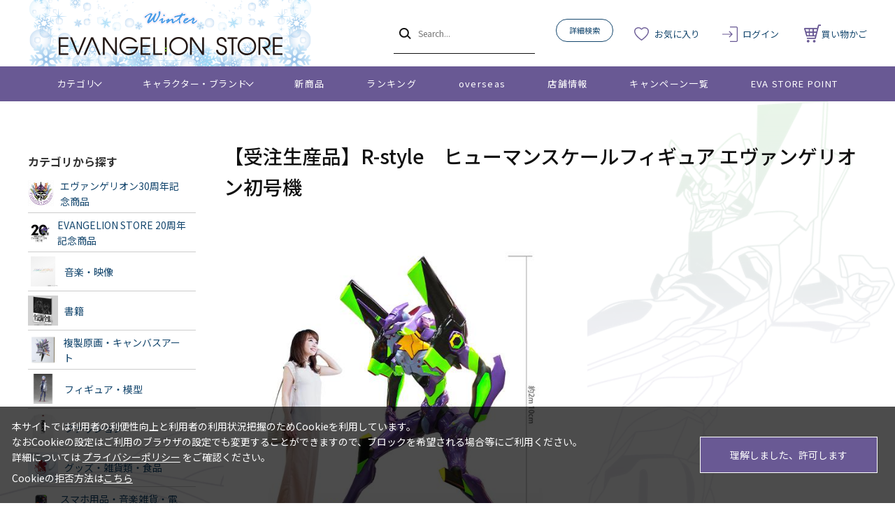

--- FILE ---
content_type: text/html; charset=utf-8
request_url: https://www.evastore.jp/shop/e/enew231027-2/
body_size: 10159
content:
<!DOCTYPE html>
<html data-browse-mode="P" lang="ja" >
<head>
<meta charset="UTF-8">
<title>【受注生産品】R-style　ヒューマンスケールフィギュア エヴァンゲリオン初号機:  | EVANGELION STORE オンライン</title>
<link rel="canonical" href="https://www.evastore.jp/shop/e/enew231027-2/">


<meta name="description" content="エヴァンゲリオンの公式ストア「EVANGELION STORE」【受注生産品】R-style　ヒューマンスケールフィギュア エヴァンゲリオン初号機: のページです。">
<meta name="keywords" content="通販,通信販売,オンラインショップ,買い物,ショッピング">

<meta name="wwwroot" content="" />
<meta name="rooturl" content="https://www.evastore.jp" />
<meta name="viewport" content="width=1200">
<link rel="stylesheet" type="text/css" href="https://ajax.googleapis.com/ajax/libs/jqueryui/1.13.1/themes/ui-lightness/jquery-ui.min.css">
<link rel="stylesheet" type="text/css" href="/css/sys/reset.css">
<link rel="stylesheet" type="text/css" href="/css/sys/base.css">
<link rel="stylesheet" type="text/css" href="/css/sys/block_icon_image.css">
<link rel="stylesheet" type="text/css" href="/css/usr/firstview_event.css">


<link rel="stylesheet" type="text/css" href="/css/usr/firstview_header.css">


<link rel="stylesheet" type="text/css" href="/css/sys/base_form.css" media="print" onload="this.media='all'">
<link rel="stylesheet" type="text/css" href="/css/sys/base_misc.css" media="print" onload="this.media='all'">
<link rel="stylesheet" type="text/css" href="/css/sys/layout.css" media="print" onload="this.media='all'">
<link rel="stylesheet" type="text/css" href="/css/sys/block_common.css" media="print" onload="this.media='all'">
<link rel="stylesheet" type="text/css" href="/css/sys/block_customer.css" media="print" onload="this.media='all'">
<link rel="stylesheet" type="text/css" href="/css/sys/block_goods.css" media="print" onload="this.media='all'">
<link rel="stylesheet" type="text/css" href="/css/sys/block_order.css" media="print" onload="this.media='all'">
<link rel="stylesheet" type="text/css" href="/css/sys/block_misc.css" media="print" onload="this.media='all'">
<link rel="stylesheet" type="text/css" href="/css/sys/block_store.css" media="print" onload="this.media='all'">
<link rel="stylesheet" type="text/css" href="/css/sys/block_page_category.css" media="print" onload="this.media='all'">
<link rel="stylesheet" type="text/css" href="/css/sys/block_page.css" media="print" onload="this.media='all'">
<script src="https://ajax.googleapis.com/ajax/libs/jquery/3.5.1/jquery.min.js"></script>
<script src="https://ajax.googleapis.com/ajax/libs/jqueryui/1.13.1/jquery-ui.min.js"></script>
<script src="/lib/js.cookie.js" defer></script>
<script src="/lib/jquery.balloon.js" defer></script>
<script src="/lib/goods/jquery.tile.min.js" defer></script>
<script src="/lib/modernizr-custom.js" defer></script>
<script src="/js/sys/tmpl.js" defer></script>
<script src="/js/sys/msg.js" defer></script>
<script src="/js/sys/sys.js" defer></script>
<script src="/js/sys/common.js" defer></script>
<script src="/js/sys/search_suggest.js" defer></script>
<script src="/js/sys/ui.js" defer></script>
<script src="/js/sys/dmp_data_send.js" ></script>


<!-- Google Tag Manager -->
<script>(function(w,d,s,l,i){w[l]=w[l]||[];w[l].push({'gtm.start':
new Date().getTime(),event:'gtm.js'});var f=d.getElementsByTagName(s)[0],
j=d.createElement(s),dl=l!='dataLayer'?'&l='+l:'';j.async=true;j.src=
'https://www.googletagmanager.com/gtm.js?id='+i+dl;f.parentNode.insertBefore(j,f);
})(window,document,'script','dataLayer','GTM-N5JWQKC');</script>
<!-- End Google Tag Manager -->



<link rel="stylesheet" type="text/css" href="https://fonts.googleapis.com/css2?family=Josefin+Sans:wght@400;500;700&family=Noto+Sans+JP:wght@400;500;700&display=swap">
<link rel="stylesheet" type="text/css" href="/css/usr/base.css">
<link rel="stylesheet" type="text/css" href="/css/usr/layout.css">
<link rel="stylesheet" type="text/css" href="/css/usr/block.css">
<link rel="stylesheet" type="text/css" href="/css/usr/user.css">

<link rel="stylesheet" type="text/css" href="/css/usr/evastore.css?20251222">

<script src="/js/usr/tmpl.js" defer></script>
<script src="/js/usr/msg.js" defer></script>
<script src="/js/usr/user.js" defer></script>
<script src="/lib/lazysizes.min.js" defer></script>
<link rel="icon" href="/favicon.ico">
<link rel="apple-touch-icon" href="/apple-touch-icon.png">


<script src="/js/usr/event.js" defer></script>
<script>
  jQuery(document).ready(function() {
    // canonicalのhref属性値を取得
    var canonicalUrl = jQuery('link[rel="canonical"]').attr('href');

//////////////////////// EVANGELION:30+； イベントページ ここから ////////////////////////
    // "c11"が含まれているか確認
    if (canonicalUrl.indexOf('eevangelion30th') !== -1) {
      // bodyタグにclassを追加
      jQuery('body').addClass('js-evangelion30th');

      // cssを読み込む記述を追加
      var linkElement = document.createElement('link');
      linkElement.rel = 'stylesheet';
      linkElement.href = 'https://www.evastore.jp/css/usr/event/evangelion30th/custom.css';
      document.head.appendChild(linkElement);
    }
//////////////////////// EVANGELION:30+； イベントページ ここまで ////////////////////////

  });

  // 完売ボタンの処理
  jQuery(window).on('load', function() {
    setTimeout(function() {
      jQuery(".block-pickup-list-w--add-cart").each(function() {
        var addCartBtn = jQuery(this);
        var hasAnchor = addCartBtn.find('a').length > 0;
        // <div>の中身が空、または<a>タグがない場合の処理
        if (!hasAnchor && jQuery.trim(addCartBtn.html()) === '') {
          addCartBtn.addClass('sold-btn');
          addCartBtn.text('完売');
        }
      });
    }, 500); // 500ミリ秒（0.5秒）の遅延を追加
  });
</script>
<script>
  jQuery(function () {

    // アンカーリンクで遷移してきた場合の処理
    if (window.location.hash) {
      // ページ読み込み完了後にスムーススクロールを実行
      $(window).on('load', function () {
        var target = $(window.location.hash);
        if (target.length) {
          // scroll-margin-topの値を取得
          var scrollMarginTop = parseFloat(window.getComputedStyle(target[0]).getPropertyValue('scroll-margin-top')) || 0;
          // スクロール位置を調整
          var position = target.offset().top - scrollMarginTop;

          $('html, body').animate({ scrollTop: position }, 400, 'linear');
        }
      });
    }

    // 通常のページ内リンクのスムーススクロール
    // セレクタをより汎用的に`a[href*="#"]`に修正
    jQuery('a[href*="#"]:not(a#top)').click(function (event) {

      // 常にデフォルトのアンカーリンク動作を無効化
      event.preventDefault();

      var speed = 400,
        href = $(this).attr('href');
      var target = $(href == '#' || href == '' ? 'html' : href);

      if (target.length) {
        // scroll-margin-topの値を取得
        var scrollMarginTop = parseFloat(window.getComputedStyle(target[0]).getPropertyValue('scroll-margin-top')) || 0;
        // スクロール位置を調整
        var position = target.offset().top - scrollMarginTop;

        jQuery('body,html').animate(
          {
            scrollTop: position,
          },
          speed,
          'linear'
        );
        return false;
      }
    });
  });
</script>
<link rel="stylesheet" href="/css/usr/event_evastore.css?20250625_1">
<!-- etm meta -->
<meta property="etm:device" content="desktop" />
<meta property="etm:page_type" content="" />
<meta property="etm:cart_item" content="[]" />
<meta property="etm:attr" content="" />

<script src="/js/sys/goods_ajax_cart.js" defer></script>
<script src="/js/sys/goods_ajax_bookmark.js" defer></script>
<script src="/js/sys/goods_ajax_quickview.js" defer></script>
<!-- Global site tag (gtag.js) - Google Analytics -->
<script async src="https://www.googletagmanager.com/gtag/js?id=G-ZJG3TZS59X"></script>
<script>
  window.dataLayer = window.dataLayer || [];
  function gtag(){dataLayer.push(arguments);}

  gtag('js', new Date());
  
  
  gtag('config', 'G-ZJG3TZS59X', { 'user_id': null });
  
</script>

<meta property="og:url" content="https://www.evastore.jp/shop/e/enew231027-2/">
<meta property="og:type" content="article">



<meta property="og:title" content="EVANGELION STORE オンライン">
<meta property="og:description" content="エヴァンゲリオンの公式ストア「EVANGELION STORE」【受注生産品】R-style　ヒューマンスケールフィギュア エヴァンゲリオン初号機: のページです。">
<meta property="og:site_name" content="EVANGELION STORE オンライン">
<meta property="og:image" content="https://www.evastore.jp/img/usr/common/img-ogp.png">


<meta name="twitter:card" content="summary">
<meta name="twitter:site" content="@eva_store">




</head>
<body class="page-event" >

<!-- Google Tag Manager (noscript) -->
<noscript><iframe src="https://www.googletagmanager.com/ns.html?id=GTM-N5JWQKC"
height="0" width="0" style="display:none;visibility:hidden"></iframe></noscript>
<!-- End Google Tag Manager (noscript) -->




<div class="wrapper">
	
		
		
				<header id="header" class="pane-header">

  <!-- <div class="block-header-info-frame">
    <div class="container">
      <div class="block-header-info">【先着500名】新規会員登録でサンプル3日分プレゼント</div>
    </div>
  </div> -->

  <div class="container">
    <div class="block-header-logo">
      <a class="block-header-logo--link" href="/shop/">
        <img class="block-header-logo--img" alt="EVANGELION STORE オンライン" src="/img/usr/common/sitelogo_winter.png">
      </a>
    </div>
    <div class="block-global-search">
      <form name="frmSearch" method="get" action="/shop/goods/search.aspx">
        <input type="hidden" name="search" value="x">
        <button class="block-global-search--submit btn btn-default" type="submit" tabindex="1" name="search" value="search"></button>
        <input class="block-global-search--keyword js-suggest-search" type="text" value="" tabindex="1" id="keyword" placeholder="Search..." title="商品を検索する" name="keyword" data-suggest-submit="on" autocomplete="off">
      </form>
      <p class="block-global-search--searchdetail">
        <a class="block-global-search--search-detail-link" tabindex="1" href="/shop/goods/search.aspx">詳細検索</a>
      </p>
    </div>
    <div class="block-headernav">
      <ul class="block-headernav--item-list">
        <li class="block-headernav--item-boookmark">
          <a href="/shop/customer/bookmark.aspx">お気に入り</a>
        </li>
        <li class="block-headernav--item-login">
          <a href="/shop/customer/menu.aspx">ログイン</a>
        </li>
        <li class="block-headernav--item-cart">
          <a href="/shop/cart/cart.aspx">
            <span class="block-headernav--cart-count js-cart-count"></span>
            買い物かご
          </a>
        </li>
      </ul>
    </div>
  </div>
</header>
				
					<nav class="pane-globalnav">
  <div class="container">
    <div class="block-globalnav">
      <ul class="block-globalnav--item-list">
        <li class="js-animation-megamenu-hover">
          <a class="block-globalnav--item-link" href="#">カテゴリ</a>
          <div class="block-globalnav-menu js-submenu-hover block-globalnav-category">
            <div class="block-globalnav-menu--item-frame">
              <!-- <div class="block-globalnav-menu--item">
                <a class="block-globalnav-menu--item-link" href="/shop/c/c10/">
                  <div class="block-globalnav-menu--item-text">EVANGELION STORE オフィシャル</div>
                </a>
                <div class="js-dynamic-category" data-category="10"></div>
              </div> -->

              <div class="block-globalnav-menu--item">
                <a class="block-globalnav-menu--item-link" href="/shop/e/eeva30thspes/">
                  <div class="block-globalnav-menu--item-text">エヴァンゲリオン30周年記念商品</div>
                </a>
                <div class="js-dynamic-category" data-category="13"></div>
              </div>

              <div class="block-globalnav-menu--item">
                <a class="block-globalnav-menu--item-link" href="/shop/c/c11/">
                  <div class="block-globalnav-menu--item-text">EVANGELION STORE 20周年記念商品</div>
                </a>
                <div class="js-dynamic-category" data-category="11"></div>
              </div>

              <div class="block-globalnav-menu--item">
                <a class="block-globalnav-menu--item-link" href="/shop/c/c20/">
                  <div class="block-globalnav-menu--item-text">音楽・映像</div>
                </a>
                <div class="js-dynamic-category" data-category="20"></div>
              </div>

              <div class="block-globalnav-menu--item">
                <a class="block-globalnav-menu--item-link" href="/shop/c/c30/">
                  <div class="block-globalnav-menu--item-text">書籍</div>
                </a>
                <div class="js-dynamic-category" data-category="30"></div>
              </div>

               <div class="block-globalnav-menu--item">
                <a class="block-globalnav-menu--item-link" href="/shop/c/c40/">
                  <div class="block-globalnav-menu--item-text">複製原画・キャンバスアート</div>
                </a>
                <div class="js-dynamic-category" data-category="40"></div>
              </div>

             <div class="block-globalnav-menu--item">
                <a class="block-globalnav-menu--item-link" href="/shop/c/c50/">
                  <div class="block-globalnav-menu--item-text">フィギュア・模型</div>
                </a>
                <div class="js-dynamic-category" data-category="50"></div>
              </div>

              <div class="block-globalnav-menu--item">
                <a class="block-globalnav-menu--item-link" href="/shop/c/c60/">
                  <div class="block-globalnav-menu--item-text">ファッション</div>
                </a>
                <div class="js-dynamic-category" data-category="60"></div>
              </div>

              <div class="block-globalnav-menu--item">
                <a class="block-globalnav-menu--item-link" href="/shop/c/c70/">
                  <div class="block-globalnav-menu--item-text">グッズ・雑貨類・食品</div>
                </a>
                <div class="js-dynamic-category" data-category="70"></div>
              </div>

              <div class="block-globalnav-menu--item">
                <a class="block-globalnav-menu--item-link" href="/shop/c/c80/">
                  <div class="block-globalnav-menu--item-text">スマホ用品・音楽雑貨・電子機器</div>
                </a>
                <div class="js-dynamic-category" data-category="80"></div>
              </div>

              <div class="block-globalnav-menu--item">
                <a class="block-globalnav-menu--item-link" href="/shop/c/c12/">
                  <div class="block-globalnav-menu--item-text">ポイント交換景品</div>
                </a>
                <div class="js-dynamic-category" data-category="12"></div>
              </div>

            </div>
          </div>
        </li>
        <li class="js-animation-megamenu-hover">
          <a class="block-globalnav--item-link" href="#">キャラクター・ブランド</a>
          <div class="block-globalnav-menu js-submenu-hover block-globalnav-genre">
            <div class="block-globalnav-menu--item-frame">
              <div class="block-globalnav-menu--item">
                <a class="block-globalnav-menu--item-link" href="/shop/r/r10/">
                  <div class="block-globalnav-menu--item-text">キャラクター別</div>
                </a>
                <div class="js-dynamic-genre" data-genre="10"></div>
              </div>

              <div class="block-globalnav-menu--item">
                <a class="block-globalnav-menu--item-link" href="/shop/r/r20/">
                  <div class="block-globalnav-menu--item-text">ブランド・プロジェクト・作品</div>
                </a>
                <div class="js-dynamic-genre" data-genre="20"></div>
              </div>

              <div class="block-globalnav-menu--item">
                <a class="block-globalnav-menu--item-link" href="/shop/r/r30/">
                  <div class="block-globalnav-menu--item-text">ファッション・ジュエリーブランド</div>
                </a>
                <div class="js-dynamic-genre" data-genre="30"></div>
              </div>

              <div class="block-globalnav-menu--item">
                <a class="block-globalnav-menu--item-link" href="/shop/r/r40/">
                  <div class="block-globalnav-menu--item-text">ホビーブランド</div>
                </a>
                <div class="js-dynamic-genre" data-genre="40"></div>
              </div>
            </div>
          </div>
        </li>
        <li>
          <a class="block-globalnav--item-link" href="/shop/e/enewitem">新商品</a>
        </li>
        <li>
          <a class="block-globalnav--item-link" href="/shop/e/eranking">ランキング</a>
        </li>
        <li>
          <a class="block-globalnav--item-link" href="https://www.evastore.jp/shop/t/t283/">overseas</a>
        </li>
        <li>
          <a class="block-globalnav--item-link" href="/shop/store/list.aspx">店舗情報</a>
        </li>
        <li>
          <a class="block-globalnav--item-link" href="/shop/pages/feature.aspx">キャンペーン一覧</a>
        </li>
        <li>
          <a class="block-globalnav--item-link" href="/shop/pages/espoint_info.aspx">EVA STORE POINT</a>
        </li>
      </ul>
    </div>
  </div>
</nav>
				
		
	
	

<div class="pane-contents">
<div class="container">

<div class="pane-left-menu">
<div id="block_of_categorytree" class="block-category-tree">
<div class="pane-block--title block-category-tree--header">カテゴリから探す</div>
<ul class="block-category-tree--items block-category-tree--level-1">

	<li class="block-category-tree--item">


	<a href="https://www.evastore.jp/shop/e/eeva30thspes/"><figure class="img-center block-category-tree--image"><img src="/img/usr/lazyloading.png" data-src="/img/category/3/13.jpg" alt="エヴァンゲリオン30周年記念商品" class="lazyload"></figure><span>エヴァンゲリオン30周年記念商品</span></a>

	
	</li>

	<li class="block-category-tree--item">


	<a href="/shop/c/c11/"><figure class="img-center block-category-tree--image"><img src="/img/usr/lazyloading.png" data-src="/img/category/3/11.jpg" alt="EVANGELION STORE 20周年記念商品" class="lazyload"></figure><span>EVANGELION STORE 20周年記念商品</span></a>

	
	</li>

	<li class="block-category-tree--item">


	<a href="/shop/c/c20/"><figure class="img-center block-category-tree--image"><img src="/img/usr/lazyloading.png" data-src="/img/category/3/20.jpg" alt="音楽・映像" class="lazyload"></figure><span>音楽・映像</span></a>

	
	</li>

	<li class="block-category-tree--item">


	<a href="/shop/c/c30/"><figure class="img-center block-category-tree--image"><img src="/img/usr/lazyloading.png" data-src="/img/category/3/30.jpg" alt="書籍" class="lazyload"></figure><span>書籍</span></a>

	
	</li>

	<li class="block-category-tree--item">


	<a href="/shop/c/c40/"><figure class="img-center block-category-tree--image"><img src="/img/usr/lazyloading.png" data-src="/img/category/3/40.jpg" alt="複製原画・キャンバスアート" class="lazyload"></figure><span>複製原画・キャンバスアート</span></a>

	
	</li>

	<li class="block-category-tree--item">


	<a href="/shop/c/c50/"><figure class="img-center block-category-tree--image"><img src="/img/usr/lazyloading.png" data-src="/img/category/3/50.jpg" alt="フィギュア・模型" class="lazyload"></figure><span>フィギュア・模型</span></a>

	
	</li>

	<li class="block-category-tree--item">


	<a href="/shop/c/c60/"><figure class="img-center block-category-tree--image"><img src="/img/usr/lazyloading.png" data-src="/img/category/3/60.jpg" alt="ファッション" class="lazyload"></figure><span>ファッション</span></a>

	
	</li>

	<li class="block-category-tree--item">


	<a href="/shop/c/c70/"><figure class="img-center block-category-tree--image"><img src="/img/usr/lazyloading.png" data-src="/img/category/3/70.jpg" alt="グッズ・雑貨類・食品" class="lazyload"></figure><span>グッズ・雑貨類・食品</span></a>

	
	</li>

	<li class="block-category-tree--item">


	<a href="/shop/c/c80/"><figure class="img-center block-category-tree--image"><img src="/img/usr/lazyloading.png" data-src="/img/category/3/80.jpg" alt="スマホ用品・音楽雑貨・電子機器" class="lazyload"></figure><span>スマホ用品・音楽雑貨・電子機器</span></a>

	
	</li>

</ul>


</div>
<div id="block_of_genretree" class="block-genre-tree">
<div class="pane-block--title block-genre-tree--header">キャラクター・ブランド</div>
<ul class="block-genre-tree--items block-genre-tree--level1">

	<li class="block-genre-tree--item">


	<a href="/shop/r/r10/"><span>キャラクター別</span></a>

	
	</li>

	<li class="block-genre-tree--item">


	<a href="/shop/r/r20/"><span>ブランド・プロジェクト・作品</span></a>

	
	</li>

	<li class="block-genre-tree--item">


	<a href="/shop/r/r30/"><span>ファッション・ジュエリーブランド</span></a>

	
	</li>

	<li class="block-genre-tree--item">


	<a href="/shop/r/r40/"><span>ホビーブランド</span></a>

	
	</li>

</ul>


</div>



</div>

<main class="pane-main">
<div class="block-event-page">



<h1 class="h1 block-event-page--header">【受注生産品】R-style　ヒューマンスケールフィギュア エヴァンゲリオン初号機</h1>




<img src="https://www.evastore.jp/img/goods/L/d2000701.jpg" style="width: 520px;height: auto;" alt=""><br>
※この商品は送付先ごとに送料が異なります。以下、料金表のご確認をお願いいたします。<br>
<br>
■運送料金表（商品1台あたり）<br>
<table border="1" style="border-color:rgb(255, 255, 255);height:140px;max-width:700px;width: 100%;">
	<thead>
		<tr>
			<th scope="col" style="text-align: center; vertical-align: middle; width: 80px; height: 20px; background-color: rgb(238, 238, 238); border-color: rgb(221, 221, 221);">地域No.</th>
			<th scope="col" style="text-align: center; vertical-align: middle; width: 80px; height: 20px; background-color: rgb(238, 238, 238); border-color: rgb(221, 221, 221);">エリア</th>
			<th scope="col" style="text-align: center; vertical-align: middle; width: 80px; height: 20px; background-color: rgb(238, 238, 238); border-color: rgb(221, 221, 221);">都道府県</th>
			<th scope="col" style="text-align: center; vertical-align: middle; width: 80px; height: 20px; background-color: rgb(238, 238, 238); border-color: rgb(221, 221, 221);">税込合計金額</th>
			<th scope="col" style="text-align: center; vertical-align: middle; width: 80px; height: 20px; background-color: rgb(238, 238, 238); border-color: rgb(221, 221, 221);"></th>
		</tr>
	</thead>
	<tbody>
		<tr>
			<th style="text-align: center; vertical-align: middle; width: 80px; height: 30px; border-color: rgb(221, 221, 221); background-color: rgb(238, 238, 238); font-weight:bold;"><a href="https://www.evastore.jp/shop/g/gD2000701/">地域１</a></th>
			<td price-table="" style="text-align: center; vertical-align: middle; width: 80px; height: 30px; border-color: rgb(221, 221, 221);">北海道</td>
			<td price-table="" style="text-align: center; vertical-align: middle; width: 80px; height: 30px; border-color: rgb(221, 221, 221);">北海道</td>
			<td price-table="" style="text-align: center; vertical-align: middle; width: 80px; height: 30px; border-color: rgb(221, 221, 221);">101,884円</td>
			<td price-table="" style="text-align: center; vertical-align: middle; width: 80px; height: 30px; border-color: rgb(221, 221, 221); font-weight:bold;"><a href="https://www.evastore.jp/shop/g/gD2000701/">⇒詳しくはこちら</a></td>
		</tr>
		<tr>
			<th rowspan="3" style="text-align: center; vertical-align: middle; width: 80px; height: 30px; border-color: rgb(221, 221, 221); background-color: rgb(238, 238, 238); font-weight:bold;"><a href="https://www.evastore.jp/shop/g/gD2000702/">地域２</a></th>
			<td rowspan="3" price-table="" style="text-align: center; vertical-align: middle; width: 80px; height: 30px; border-color: rgb(221, 221, 221);">北東北</td>
			<td price-table="" style="text-align: center; vertical-align: middle; width: 80px; height: 30px; border-color: rgb(221, 221, 221);">青森県</td>
			<td rowspan="3" price-table="" style="text-align: center; vertical-align: middle; width: 80px; height: 30px; border-color: rgb(221, 221, 221);">75,788円</td>
			<td rowspan="3"  price-table="" style="text-align: center; vertical-align: middle; width: 80px; height: 30px; border-color: rgb(221, 221, 221); font-weight:bold;"><a href="https://www.evastore.jp/shop/g/gD2000702/">⇒詳しくはこちら</a></td>
		</tr>
		<tr>
			<td price-table="" style="text-align: center; vertical-align: middle; width: 80px; height: 30px; border-color: rgb(221, 221, 221);">秋田県</td>
		</tr>
		<tr>
			<td price-table="" style="text-align: center; vertical-align: middle; width: 80px; height: 30px; border-color: rgb(221, 221, 221);">岩手県</td>
		</tr>
		<tr>
			<th rowspan="3" style="text-align: center; vertical-align: middle; width: 80px; height: 30px; border-color: rgb(221, 221, 221); background-color: rgb(238, 238, 238); font-weight:bold;"><a href="https://www.evastore.jp/shop/g/gD2000703/">地域３</a></th>
			<td rowspan="3" price-table="" style="text-align: center; vertical-align: middle; width: 80px; height: 30px; border-color: rgb(221, 221, 221);">南東北</td>
			<td price-table="" style="text-align: center; vertical-align: middle; width: 80px; height: 30px; border-color: rgb(221, 221, 221);">宮城県</td>
			<td rowspan="3" price-table="" style="text-align: center; vertical-align: middle; width: 80px; height: 30px; border-color: rgb(221, 221, 221);">55,394円</td>
			<td rowspan="3"  price-table="" style="text-align: center; vertical-align: middle; width: 80px; height: 30px; border-color: rgb(221, 221, 221); font-weight:bold;"><a href="https://www.evastore.jp/shop/g/gD2000703/">⇒詳しくはこちら</a></td>
		</tr>

		<tr>
			<td price-table="" style="text-align: center; vertical-align: middle; width: 80px; height: 30px; border-color: rgb(221, 221, 221);">山形県</td>
		</tr>
		<tr>
			<td price-table="" style="text-align: center; vertical-align: middle; width: 80px; height: 30px; border-color: rgb(221, 221, 221);">福島県</td>
		</tr>
		<tr>
			<th rowspan="7" style="text-align: center; vertical-align: middle; width: 80px; height: 30px; border-color: rgb(221, 221, 221); background-color: rgb(238, 238, 238); font-weight:bold;"><a href="https://www.evastore.jp/shop/g/gD2000704/">地域４</a></th>
			<td rowspan="7" price-table="" style="text-align: center; vertical-align: middle; width: 80px; height: 30px; border-color: rgb(221, 221, 221);">関東</td>
			<td price-table="" style="text-align: center; vertical-align: middle; width: 80px; height: 30px; border-color: rgb(221, 221, 221);">栃木県</td>
			<td rowspan="7" price-table="" style="text-align: center; vertical-align: middle; width: 80px; height: 30px; border-color: rgb(221, 221, 221);">45,665円</td>
			<td rowspan="7"  price-table="" style="text-align: center; vertical-align: middle; width: 80px; height: 30px; border-color: rgb(221, 221, 221); font-weight:bold;"><a href="https://www.evastore.jp/shop/g/gD2000704/">⇒詳しくはこちら</a></td>
		</tr>
		<tr>
			<td price-table="" style="text-align: center; vertical-align: middle; width: 80px; height: 30px; border-color: rgb(221, 221, 221);">群馬県</td>
		</tr>
		<tr>
			<td price-table="" style="text-align: center; vertical-align: middle; width: 80px; height: 30px; border-color: rgb(221, 221, 221);">埼玉県</td>
		</tr>
		<tr>
			<td price-table="" style="text-align: center; vertical-align: middle; width: 80px; height: 30px; border-color: rgb(221, 221, 221);">茨城県</td>
		</tr>
		<tr>
			<td price-table="" style="text-align: center; vertical-align: middle; width: 80px; height: 30px; border-color: rgb(221, 221, 221);">千葉県</td>
		</tr>
		<tr>
			<td price-table="" style="text-align: center; vertical-align: middle; width: 80px; height: 30px; border-color: rgb(221, 221, 221);">東京都</td>
		</tr>
		<tr>
			<td price-table="" style="text-align: center; vertical-align: middle; width: 80px; height: 30px; border-color: rgb(221, 221, 221);">神奈川県</td>
		</tr>
		<tr>
			<th rowspan="3" style="text-align: center; vertical-align: middle; width: 80px; height: 30px; border-color: rgb(221, 221, 221); background-color: rgb(238, 238, 238); font-weight:bold;"><a href="https://www.evastore.jp/shop/g/gD2000705/">地域５</a></th>
			<td rowspan="3" price-table="" style="text-align: center; vertical-align: middle; width: 80px; height: 30px; border-color: rgb(221, 221, 221);">甲信越</td>
			<td price-table="" style="text-align: center; vertical-align: middle; width: 80px; height: 30px; border-color: rgb(221, 221, 221);">山梨県</td>
			<td rowspan="3" price-table="" style="text-align: center; vertical-align: middle; width: 80px; height: 30px; border-color: rgb(221, 221, 221);">56,767円</td>
			<td rowspan="3"  price-table="" style="text-align: center; vertical-align: middle; width: 80px; height: 30px; border-color: rgb(221, 221, 221); font-weight:bold;"><a href="https://www.evastore.jp/shop/g/gD2000705/">⇒詳しくはこちら</a></td>
		</tr>
		<tr>
			<td price-table="" style="text-align: center; vertical-align: middle; width: 80px; height: 30px; border-color: rgb(221, 221, 221);">長野県</td>
		</tr>
		<tr>
			<td price-table="" style="text-align: center; vertical-align: middle; width: 80px; height: 30px; border-color: rgb(221, 221, 221);">新潟県</td>
		</tr>
		<tr>
			<th rowspan="4" style="text-align: center; vertical-align: middle; width: 80px; height: 30px; border-color: rgb(221, 221, 221); background-color: rgb(238, 238, 238); font-weight:bold;"><a href="https://www.evastore.jp/shop/g/gD2000706/">地域６</a></th>
			<td rowspan="4" price-table="" style="text-align: center; vertical-align: middle; width: 80px; height: 30px; border-color: rgb(221, 221, 221);">東海</td>
			<td price-table="" style="text-align: center; vertical-align: middle; width: 80px; height: 30px; border-color: rgb(221, 221, 221);">岐阜県</td>
			<td rowspan="4" price-table="" style="text-align: center; vertical-align: middle; width: 80px; height: 30px; border-color: rgb(221, 221, 221);">54,311円</td>
			<td rowspan="4"  price-table="" style="text-align: center; vertical-align: middle; width: 80px; height: 30px; border-color: rgb(221, 221, 221); font-weight:bold;"><a href="https://www.evastore.jp/shop/g/gD2000706/">⇒詳しくはこちら</a></td>
		</tr>
		<tr>
			<td price-table="" style="text-align: center; vertical-align: middle; width: 80px; height: 30px; border-color: rgb(221, 221, 221);">静岡県</td>
		</tr>
		<tr>
			<td price-table="" style="text-align: center; vertical-align: middle; width: 80px; height: 30px; border-color: rgb(221, 221, 221);">愛知県</td>
		</tr>
		<tr>
			<td price-table="" style="text-align: center; vertical-align: middle; width: 80px; height: 30px; border-color: rgb(221, 221, 221);">三重県</td>
		</tr>
		<tr>
			<th rowspan="3" style="text-align: center; vertical-align: middle; width: 80px; height: 30px; border-color: rgb(221, 221, 221); background-color: rgb(238, 238, 238); font-weight:bold;"><a href="https://www.evastore.jp/shop/g/gD2000707/">地域７</a></th>
			<td rowspan="3" price-table="" style="text-align: center; vertical-align: middle; width: 80px; height: 30px; border-color: rgb(221, 221, 221);">北陸</td>
			<td price-table="" style="text-align: center; vertical-align: middle; width: 80px; height: 30px; border-color: rgb(221, 221, 221);">富山県</td>
			<td rowspan="3" price-table="" style="text-align: center; vertical-align: middle; width: 80px; height: 30px; border-color: rgb(221, 221, 221);">55,381円</td>
			<td rowspan="3"  price-table="" style="text-align: center; vertical-align: middle; width: 80px; height: 30px; border-color: rgb(221, 221, 221); font-weight:bold;"><a href="https://www.evastore.jp/shop/g/gD2000707/">⇒詳しくはこちら</a></td>
		</tr>
		<tr>
			<td price-table="" style="text-align: center; vertical-align: middle; width: 80px; height: 30px; border-color: rgb(221, 221, 221);">石川県</td>
		</tr>
		<tr>
			<td price-table="" style="text-align: center; vertical-align: middle; width: 80px; height: 30px; border-color: rgb(221, 221, 221);">福井県</td>
		</tr>
		<tr>
			<th rowspan="6" style="text-align: center; vertical-align: middle; width: 80px; height: 30px; border-color: rgb(221, 221, 221); background-color: rgb(238, 238, 238); font-weight:bold;"><a href="https://www.evastore.jp/shop/g/gD2000708/">地域８</a></th>
			<td rowspan="6" price-table="" style="text-align: center; vertical-align: middle; width: 80px; height: 30px; border-color: rgb(221, 221, 221);">近畿</td>
			<td price-table="" style="text-align: center; vertical-align: middle; width: 80px; height: 30px; border-color: rgb(221, 221, 221);">奈良県</td>
			<td rowspan="6" price-table="" style="text-align: center; vertical-align: middle; width: 80px; height: 30px; border-color: rgb(221, 221, 221);">63,367円</td>
			<td rowspan="6"  price-table="" style="text-align: center; vertical-align: middle; width: 80px; height: 30px; border-color: rgb(221, 221, 221); font-weight:bold;"><a href="https://www.evastore.jp/shop/g/gD2000708/">⇒詳しくはこちら</a></td>
		</tr>

		<tr>
			<td price-table="" style="text-align: center; vertical-align: middle; width: 80px; height: 30px; border-color: rgb(221, 221, 221);">和歌山県</td>
		</tr>
		<tr>
			<td price-table="" style="text-align: center; vertical-align: middle; width: 80px; height: 30px; border-color: rgb(221, 221, 221);">滋賀県</td>
		</tr>
		<tr>
			<td price-table="" style="text-align: center; vertical-align: middle; width: 80px; height: 30px; border-color: rgb(221, 221, 221);">京都府</td>
		</tr>
		<tr>
			<td price-table="" style="text-align: center; vertical-align: middle; width: 80px; height: 30px; border-color: rgb(221, 221, 221);">大阪府</td>
		</tr>
		<tr>
			<td price-table="" style="text-align: center; vertical-align: middle; width: 80px; height: 30px; border-color: rgb(221, 221, 221);">兵庫県</td>
		</tr>
		<tr>
			<th rowspan="5" style="text-align: center; vertical-align: middle; width: 80px; height: 30px; border-color: rgb(221, 221, 221); background-color: rgb(238, 238, 238); font-weight:bold;"><a href="https://www.evastore.jp/shop/g/gD2000709/">地域９</a></th>
			<td rowspan="5" price-table="" style="text-align: center; vertical-align: middle; width: 80px; height: 30px; border-color: rgb(221, 221, 221);">中国</td>
			<td price-table="" style="text-align: center; vertical-align: middle; width: 80px; height: 30px; border-color: rgb(221, 221, 221);">岡山県</td>
			<td rowspan="5" price-table="" style="text-align: center; vertical-align: middle; width: 80px; height: 30px; border-color: rgb(221, 221, 221);">73,861円</td>
			<td rowspan="5"  price-table="" style="text-align: center; vertical-align: middle; width: 80px; height: 30px; border-color: rgb(221, 221, 221); font-weight:bold;"><a href="https://www.evastore.jp/shop/g/gD2000709/">⇒詳しくはこちら</a></td>
		</tr>

		<tr>
			<td price-table="" style="text-align: center; vertical-align: middle; width: 80px; height: 30px; border-color: rgb(221, 221, 221);">鳥取県</td>
		</tr>
		<tr>
			<td price-table="" style="text-align: center; vertical-align: middle; width: 80px; height: 30px; border-color: rgb(221, 221, 221);">島根県</td>
		</tr>
		<tr>
			<td price-table="" style="text-align: center; vertical-align: middle; width: 80px; height: 30px; border-color: rgb(221, 221, 221);">広島県</td>
		</tr>
		<tr>
			<td price-table="" style="text-align: center; vertical-align: middle; width: 80px; height: 30px; border-color: rgb(221, 221, 221);">山口県</td>
		</tr>
		<tr>
			<th rowspan="4" style="text-align: center; vertical-align: middle; width: 80px; height: 30px; border-color: rgb(221, 221, 221); background-color: rgb(238, 238, 238); font-weight:bold;"><a href="https://www.evastore.jp/shop/g/gD2000710/">地域１０</a></th>
			<td rowspan="4" price-table="" style="text-align: center; vertical-align: middle; width: 80px; height: 30px; border-color: rgb(221, 221, 221);">四国</td>
			<td price-table="" style="text-align: center; vertical-align: middle; width: 80px; height: 30px; border-color: rgb(221, 221, 221);">香川県</td>
			<td rowspan="4" price-table="" style="text-align: center; vertical-align: middle; width: 80px; height: 30px; border-color: rgb(221, 221, 221);">76,276円</td>
			<td rowspan="4"  price-table="" style="text-align: center; vertical-align: middle; width: 80px; height: 30px; border-color: rgb(221, 221, 221); font-weight:bold;"><a href="https://www.evastore.jp/shop/g/gD2000710/">⇒詳しくはこちら</a></td>
		</tr>
		<tr>
			<td price-table="" style="text-align: center; vertical-align: middle; width: 80px; height: 30px; border-color: rgb(221, 221, 221);">徳島県</td>
		</tr>
		<tr>
			<td price-table="" style="text-align: center; vertical-align: middle; width: 80px; height: 30px; border-color: rgb(221, 221, 221);">愛媛県</td>
		</tr>
		<tr>
			<td price-table="" style="text-align: center; vertical-align: middle; width: 80px; height: 30px; border-color: rgb(221, 221, 221);">高知県</td>
		</tr>
		<tr>
			<th rowspan="7" style="text-align: center; vertical-align: middle; width: 80px; height: 30px; border-color: rgb(221, 221, 221); background-color: rgb(238, 238, 238); font-weight:bold;"><a href="https://www.evastore.jp/shop/g/gD2000711/">地域１１</a></th>
			<td rowspan="7" price-table="" style="text-align: center; vertical-align: middle; width: 80px; height: 30px; border-color: rgb(221, 221, 221);">九州</td>
			<td price-table="" style="text-align: center; vertical-align: middle; width: 80px; height: 30px; border-color: rgb(221, 221, 221);">福岡県</td>
			<td rowspan="7" price-table="" style="text-align: center; vertical-align: middle; width: 80px; height: 30px; border-color: rgb(221, 221, 221);">94,941円</td>
			<td rowspan="7"  price-table="" style="text-align: center; vertical-align: middle; width: 80px; height: 30px; border-color: rgb(221, 221, 221); font-weight:bold;"><a href="https://www.evastore.jp/shop/g/gD2000711/">⇒詳しくはこちら</a></td>
		</tr>

		<tr>
			<td price-table="" style="text-align: center; vertical-align: middle; width: 80px; height: 30px; border-color: rgb(221, 221, 221);">佐賀県</td>
		</tr>
		<tr>
			<td price-table="" style="text-align: center; vertical-align: middle; width: 80px; height: 30px; border-color: rgb(221, 221, 221);">大分県</td>
		</tr>
		<tr>
			<td price-table="" style="text-align: center; vertical-align: middle; width: 80px; height: 30px; border-color: rgb(221, 221, 221);">熊本県</td>
		</tr>
		<tr>
			<td price-table="" style="text-align: center; vertical-align: middle; width: 80px; height: 30px; border-color: rgb(221, 221, 221);">宮崎県</td>
		</tr>
		<tr>
			<td price-table="" style="text-align: center; vertical-align: middle; width: 80px; height: 30px; border-color: rgb(221, 221, 221);">長崎県</td>
		</tr>
		<tr>
			<td price-table="" style="text-align: center; vertical-align: middle; width: 80px; height: 30px; border-color: rgb(221, 221, 221);">鹿児島県</td>
		</tr>
		<tr>
			<th style="text-align: center; vertical-align: middle; width: 80px; height: 30px; border-color: rgb(221, 221, 221); background-color: rgb(238, 238, 238); font-weight:bold;"><a href="https://www.evastore.jp/shop/g/gD2000712/">地域１２</a></th>
			<td price-table="" style="text-align: center; vertical-align: middle; width: 80px; height: 30px; border-color: rgb(221, 221, 221);">沖縄</td>
			<td price-table="" style="text-align: center; vertical-align: middle; width: 80px; height: 30px; border-color: rgb(221, 221, 221);">沖縄県(本島)</td>
			<td price-table="" style="text-align: center; vertical-align: middle; width: 80px; height: 30px; border-color: rgb(221, 221, 221);">94,941円</td>
			<td price-table="" style="text-align: center; vertical-align: middle; width: 80px; height: 30px; border-color: rgb(221, 221, 221); font-weight:bold;"><a href="https://www.evastore.jp/shop/g/gD2000712/">⇒詳しくはこちら</a></td>
		</tr>
	</tbody>
</table><br>
【必ずお読みください】<br>
※発送は販売元のアールスタイル様からの直送となります。あらかじめご了承ください。<br>
※他の商品と一緒のご購入はできません（発送上の都合のため）<br>
※許諾のない商用利用はできません。あらかじめご了承ください。<br>
※受注生産商品につきご入金後のお客様の都合によるキャンセル、返品はお受けできませんのでご了承ください。<br>
※本商品の送料には配送時の保険料が含まれています。<br>
※離島へのお届けをご希望の場合は、ご購入前にカスタマーサポートまでご連絡ください。<br>
<a href="https://www.evastore.jp/shop/pages/contact.aspx">https://www.evastore.jp/shop/pages/contact.aspx</a><br>
<div class="block-event-page--goods">

<script type="text/template" id="js_crsirefo"></script>
<script src="/js/sys/js_crsirefo.js" defer></script>



</div>


<div class="block-event-page--accessory">

</div>

</div>
</main>
<div class="pane-right-menu">
<div id="block_of_rightmenu_top" class="block-right-menu-top">


		


</div>
<div id="block_of_rightmenu_middle" class="block-right-menu-middle">


		


</div>
<div id="block_of_itemhistory" class="block-recent-item" data-currentgoods="">

</div>
<script src="/js/sys/top_goodshistory.js" defer></script><div id="block_of_rightmenu_bottom" class="block-right-menu-bottom">


		


</div>


</div>
</div>
</div>





	
		
		<footer class="pane-footer">
			<div class="container">
				<p id="footer_pagetop" class="block-page-top"><a href="#header"></a></p>
				
				
						<div id="footernav" class="block-footernav">
  <ul class="block-footernav--item-list">
    <li><a href="/shop/pages/guide.aspx">ご利用ガイド</a></li>
    <li><a href="/shop/pages/tokusyo.aspx">特定商取引法に基づく表記</a></li>
    <li><a href="/shop/pages/faq.aspx">よくあるご質問</a></li>
    <li><a href="/shop/pages/terms.aspx">利用規約</a></li>
    <li><a href="/shop/pages/privacy.aspx">プライバシーポリシー</a></li>
    <li><a href="/shop/pages/contact.aspx">お問い合わせ</a></li>
  </ul>
</div>
<div class="block-footer-sns">
  <ul class="block-footer-sns--list">
    <li><a href="https://www.instagram.com/evastore_official/" target="_blank" rel="noopener noreferrer" class="text-break">
        <img src="/img/usr/lazyloading.png" data-src="/img/usr/common/ico_instagram_white.png" alt="Instagram" class="lazyload">
      </a></li>
    <li><a href="https://twitter.com/eva_store" target="_blank" rel="noopener noreferrer" class="text-break">
        <img src="/img/usr/lazyloading.png" data-src="/img/usr/common/ico_x_white.png" alt="X" class="lazyload">
      </a></li>
    <li><a href="https://www.youtube.com/channel/UCjfrZao7R5Xb8YLFD8moh2Q" target="_blank" rel="noopener noreferrer" class="text-break">
        <img src="/img/usr/lazyloading.png" data-src="/img/usr/common/ico_youtube_white.png" alt="YouTube" class="lazyload">
      </a></li>
    <li><a href="https://evastore.shopinfo.jp/" target="_blank" rel="noopener noreferrer" class="text-break">
        <img src="/img/usr/lazyloading.png" data-src="/img/usr/common/ico_blog_white.png" alt="ブログ" class="lazyload">
      </a></li>
  </ul>
</div>
<p id="copyright" class="block-copyright">Licensed by khara　&#169;khara</p>
				
			</div>
		</footer>
	
</div>
<!-- Buyee用タグ消さない -->
<script id="gc-script" type="text/javascript" charset="utf-8" src="https://connect.gdxtag.com/7deedca3f51dc9134ab6e84795fd1cfa5f3edfd03a841a71b839bea8878f37a8/main.js" defer></script>

<!-- Buyee用タグここまで -->
<div id="cookieBox">
  <div class="block-cookie-consent">
    <div class="block-cookie-consent--text">
      <p>本サイトでは利用者の利便性向上と利用者の利用状況把握のためCookieを利用しています。<br>
        なおCookieの設定はご利用のブラウザの設定でも変更することができますので、ブロックを希望される場合等にご利用ください。<br>
        詳細については <a href="/shop/pages/privacy.aspx" class="block-cookie-consent-privacy-link">プライバシーポリシー</a> をご確認ください。</p>
      <p>Cookieの拒否方法は<a href="https://www.evastore.jp/shop/pages/privacy.aspx#anchor-cookie_block">こちら</a></p>
    </div>
    <div>
      <div id="consentButton01" class="block-cookie-consent--btn"><span>理解しました、許可します</span></div>
    </div>
  </div>
</div>
<!-- <script src="/js/sys/cookie_policy.js" defer></script> -->
<script src="/js/usr/cookie_policy_evastore.js" defer></script>

</body>
</html>


--- FILE ---
content_type: text/html; charset=utf-8
request_url: https://www.evastore.jp/shop/js/category.aspx?category=70
body_size: 521
content:

<ul class="block-dynamic-category--body">

	
	<li class="block-dynamic-category--row">
		<a href="/shop/c/c7010/">
			
			<span>インテリア・家具</span>
		</a>
	</li>
	

	
	<li class="block-dynamic-category--row">
		<a href="/shop/c/c7020/">
			
			<span>文具・デスク用品</span>
		</a>
	</li>
	

	
	<li class="block-dynamic-category--row">
		<a href="/shop/c/c7030/">
			
			<span>収納商品</span>
		</a>
	</li>
	

	
	<li class="block-dynamic-category--row">
		<a href="/shop/c/c7040/">
			
			<span>キッチン雑貨・マグカップ</span>
		</a>
	</li>
	

	
	<li class="block-dynamic-category--row">
		<a href="/shop/c/c7050/">
			
			<span>タオル・ハンカチ・ブランケット</span>
		</a>
	</li>
	

	
	<li class="block-dynamic-category--row">
		<a href="/shop/c/c7060/">
			
			<span>ジグソーパズル・テーブルゲーム・おもちゃ</span>
		</a>
	</li>
	

	
	<li class="block-dynamic-category--row">
		<a href="/shop/c/c7070/">
			
			<span>ぬいぐるみ・アクリルスタンド</span>
		</a>
	</li>
	

	
	<li class="block-dynamic-category--row">
		<a href="/shop/c/c7080/">
			
			<span>チャーム、缶バッチ、キーホルダー</span>
		</a>
	</li>
	

	
	<li class="block-dynamic-category--row">
		<a href="/shop/c/c7090/">
			
			<span>財布・ポーチ・パスケース</span>
		</a>
	</li>
	

	
	<li class="block-dynamic-category--row">
		<a href="/shop/c/c7100/">
			
			<span>生活雑貨</span>
		</a>
	</li>
	

	
	<li class="block-dynamic-category--row">
		<a href="/shop/c/c7110/">
			
			<span>アウトドア・スポーツ用品</span>
		</a>
	</li>
	

	
	<li class="block-dynamic-category--row">
		<a href="/shop/c/c7120/">
			
			<span>車・自転車・バイク用品</span>
		</a>
	</li>
	

	
	<li class="block-dynamic-category--row">
		<a href="/shop/c/c7130/">
			
			<span>ライター、ZIPPO、喫煙具</span>
		</a>
	</li>
	

	
	<li class="block-dynamic-category--row">
		<a href="/shop/c/c7140/">
			
			<span>工具・工作用品</span>
		</a>
	</li>
	

	
	<li class="block-dynamic-category--row">
		<a href="/shop/c/c7150/">
			
			<span>ペットグッズ</span>
		</a>
	</li>
	

	
	<li class="block-dynamic-category--row">
		<a href="/shop/c/c7016/">
			
			<span>食品・飲料</span>
		</a>
	</li>
	

</ul>



--- FILE ---
content_type: text/css
request_url: https://www.evastore.jp/css/usr/event_evastore.css?20250625_1
body_size: 1455
content:
@charset "UTF-8";
/* 前田真宏画集展示会グッズ紹介特集 専用
--------------------------------------- */
#event_head h2.event_kv {
  line-height: 1.4;
  text-align: center;
  margin-bottom: 30px;
}
#event_head h2.event_kv:first-child {
  margin-top: 0;
}
#event_head h2.event_kv img {
  display: block;
  margin-bottom: 15px;
  width: 100%;
  height: auto;
  object-fit: contain;
  border: none;
}

#event_content_wrap .event_topComment h3 {
  font-size: 16px;
}
#event_content_wrap .event_topComment h4 {
  color: #695994;
  font-size: 14px;
}
#event_content_wrap .event_topComment .event_topComment__txt {
  font-size: 16px;
  letter-spacing: 0.05em;
  line-height: 2;
  margin-bottom: 40px;
}

/* -------- ▼　テンプレート　▼ ---------------------------------------------- */
/* キービジュアル
--------------------------------------- */
#event_head .event_kvimg {
  text-align: center;
  line-height: 1;
}
#event_head .event_kvimg img {
  width: 100%;
  height: auto;
  object-fit: contain;
  border: none;
  max-width: fit-content;
}

/* 見出しスタイル
--------------------------------------- */
#event_head h1.event_title {
  color: #695994;
  font-size: 28px;
  font-weight: 500;
  line-height: 1.4;
  padding: 0;
  margin: 35px auto;
}

#event_content_wrap h2.event_h2 {
  color: #333;
  font-size: 22px;
  font-weight: 600;
  text-align: left;
  line-height: 1.4;
  padding: 0 10px 12px;
  margin: 55px auto 25px;
}
#event_content_wrap h3.event_h3 {
  color: #797d89;
  font-size: 18px;
  font-weight: 600;
  padding: 0 0 0 8px;
  border-left: 4px solid rgba(105, 89, 148, 0.3);
  border-bottom: none;
  margin: 40px auto 15px;
}
#event_content_wrap h4.event_h4 {
  color: #695994;
  font-size: 16px;
  padding: 0;
  margin: 24px auto 10px;
}

h2.event-accessory-ttl {
  color: #797d89;
  font-size: 24px;
  font-weight: bold;
  text-align: center;
  padding: 0 20px 8px;
  margin-top: 80px;
  margin-bottom: 15px;
  border-bottom: 1px solid #71bf44;
}
h2.event-accessory-ttl + .event-period {
  text-align: center;
  font-weight: 500;
  font-size: 16px;
  margin-bottom: 20px;
}

.hidden-item {
  display: none;
}

/* アンカーリンク
--------------------------------------- */
#event_head ul.anchor_link_list {
  display: flex;
  flex-wrap: wrap;
  gap: 15px 20px;
  margin-bottom: 60px;
}
#event_head ul.anchor_link_list > li {
  width: calc((100% - 20px) / 2);
}
#event_head ul.anchor_link_list > li > a {
  display: block;
}
#event_head ul.anchor_link_list > li > a img {
  width: 100%;
  height: auto;
  object-fit: contain;
  border: 1px solid #ccc;
}
#event_head ul.anchor_link_list > li > a.ancho_linkBtn {
  position: relative;
  display: flex;
  justify-content: center;
  align-items: center;
  color: #695994;
  background: #e1deea;
  text-align: center;
  text-decoration: none;
  font-weight: bold;
  padding: 15px 35px;
  border: 1px solid #695994;
  border-radius: 5px;
}
#event_head ul.anchor_link_list > li > a.ancho_linkBtn::after {
  content: "";
  position: absolute;
  width: 8px;
  height: 8px;
  border-right: 2px solid #695994;
  border-bottom: 2px solid #695994;
  top: calc(50% - 2px);
  right: 15px;
  transform: translateY(-50%) rotate(45deg);
}
#event_head ul.anchor_link_list > li > a.gray-out {
  position: relative;
  z-index: -1;
}
#event_head ul.anchor_link_list > li > a.gray-out > img {
  filter: grayscale(1);
  opacity: 0.5;
}

/* 上部テキスト
--------------------------------------- */
#event_content_wrap .event_topComment {
  margin-bottom: 30px;
}
#event_content_wrap .event_topComment .event_topComment__catch {
  margin-bottom: 40px;
}
#event_content_wrap .event_topComment p:not(:last-child) {
  margin-bottom: 1.2em;
}
#event_content_wrap .event_topComment dl dt {
  font-weight: bold;
  margin-bottom: 10px;
}
#event_content_wrap .event_topComment .event_topComment__profile {
  background: rgba(255, 255, 255, 0.5);
  padding: 2em 2.5em;
  border: 1px solid #ccc;
  margin-top: 40px;
}
#event_content_wrap .event_topComment .event_topComment__profile dl {
  font-size: inherit;
}
#event_content_wrap .event_topComment .event_topComment__profile dl dt {
  margin-bottom: 15px;
}
#event_content_wrap .event_topComment .event_topComment__profile dl dd {
  font-size: 13px;
}
#event_content_wrap figure.product-img {
  text-align: center;
  margin: 25px auto;
}
#event_content_wrap figure.product-img img {
  width: 100%;
  height: auto;
  object-fit: contain;
  border: none;
  max-width: fit-content;
}
#event_content_wrap .lyt-bgcolor {
  background-color: rgba(105, 89, 148, 0.1);
  margin: 30px auto;
  padding: 25px 20px;
}
#event_content_wrap .lyt-bgcolor .hdg {
  color: #ffffff;
  background-color: rgba(105, 89, 148, 0.35);
  font-size: 18px;
  font-weight: 500;
  padding: 8px 10px;
  margin: 0 auto 20px;
}

/* リスト
--------------------------------------- */
#event_content_wrap .list-note:not(:last-child), #event_content_wrap .list-dots:not(:last-child) {
  margin-bottom: 1.2em;
}

/* 文字関連
--------------------------------------- */
#event_head .red, #event_content_wrap .red {
  color: #a72c32;
  font-weight: bold;
}
#event_head .strike, #event_content_wrap .strike {
  text-decoration: line-through;
}
#event_head .banner-link, #event_content_wrap .banner-link {
  display: block;
  margin: 30px auto;
}
#event_head a.btn-link, #event_content_wrap a.btn-link {
  display: table;
  color: #ffffff;
  background: #695994;
  font-size: 15px;
  font-weight: 400;
  letter-spacing: 0.05em;
  text-decoration: none;
  padding: 15px 30px;
  margin-top: 1.5em;
}
#event_head a.btn-link:not(:last-child), #event_content_wrap a.btn-link:not(:last-child) {
  margin-bottom: 1.5em;
}
#event_head .pc-none, #event_content_wrap .pc-none {
  display: none !important;
}